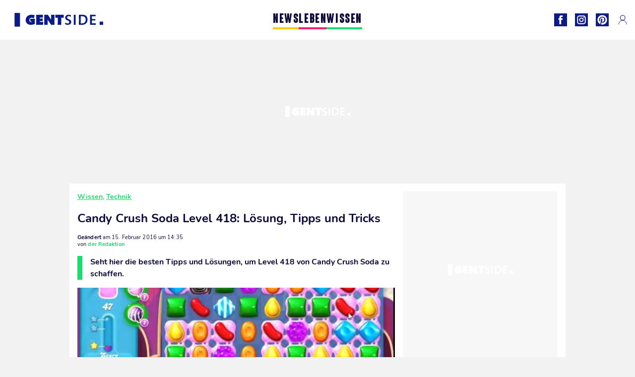

--- FILE ---
content_type: text/html; charset=UTF-8
request_url: https://www.gentside.de/wissen/technik/candy-crush-soda-level-418-losung-tipps-und-tricks_art4446.html
body_size: 61334
content:
 <!DOCTYPE html><html lang="de"><head prefix="og: http://ogp.me/ns# fb: http://ogp.me/ns/fb# article: http://ogp.me/ns/article#"><meta charset="UTF-8"/><meta name="viewport" content="width=device-width, initial-scale=1"><meta name="google-site-verification" content="PxvLnAkkb6Ai0oMA_e6kwk0bIbIoqABHkgTyonXlp6A" /><meta name="p:domain_verify" content="9874436fd7dac2676fc18dd9ffba4693"/><link rel="manifest" href="https://www.gentside.de/manifest.json"><meta name="theme-color" content="#0d1b89"><link rel="shortcut icon" href="https://www.gentside.de/assets/img/favicons/gs/favicon.ico"><link rel="icon" type="image/svg+xml" href="https://www.gentside.de/assets/img/favicons/gs/favicon-16x16.svg"><link href="https://cdn.privacy-mgmt.com/" rel="preconnect" crossorigin="anonymous"><link href="https://gentside-de-v3.gentside.de" rel="preconnect" crossorigin="anonymous"><link href="https://www.googletagmanager.com" rel="preconnect" crossorigin><link href="https://securepubads.g.doubleclick.net/" rel="preconnect" crossorigin><link href="https://mcdp-chidc2.outbrain.com" rel="preconnect" crossorigin><link href="https://log.outbrainimg.com" rel="preconnect" crossorigin><link href="http://tr.outbrain.com/" rel="preconnect" crossorigin><link href="https://cherry.img.pmdstatic.net/" rel="preconnect" crossorigin><link href="https://tv.gentside.de/" rel="preconnect" crossorigin><link href="https://cherry.img.pmdstatic.net/" rel="preconnect" crossorigin><link rel="preload" href="https://www.gentside.de/assets/fonts/Nunito-Regular.woff2?display=swap" as="font" type="font/woff2" crossorigin="anonymous" /><link rel="preload" href="https://www.gentside.de/assets/fonts/Nunito-Black.woff2?display=swap" as="font" type="font/woff2" crossorigin="anonymous" /><link rel="preload" href="https://www.gentside.de/assets/fonts/Nunito-Bold.woff2?display=swap" as="font" type="font/woff2" crossorigin="anonymous" /><link rel="preload" href="https://www.gentside.de/assets/fonts/Coluna-Bold.woff2?display=swap" as="font" type="font/woff2" crossorigin="anonymous" /><link rel="preload" href="https://cherry.img.pmdstatic.net/fit/https.3A.2F.2Fimg.2Egentside.2Ede.2Farticle.2Fcandy-crush.2Fcandy-crush-soda-level-418_f589fcb58341b9111c8f3fded4701e1277940a80.2Ejpg/640x360/quality/80/thumbnail.jpg" media="(max-width: 820px)" as="image" fetchpriority="high"><link rel="preload" href="https://cherry.img.pmdstatic.net/fit/https.3A.2F.2Fimg.2Egentside.2Ede.2Farticle.2Fcandy-crush.2Fcandy-crush-soda-level-418_f589fcb58341b9111c8f3fded4701e1277940a80.2Ejpg/1280x720/quality/80/thumbnail.jpg" media="(min-width: 821px)" as="image" fetchpriority="high"><link rel="preconnect" href="https://www.gentside.de/xhr/popup/category" as="fetch" crossorigin="anonymous" ><link rel="preconnect" href="https://www.gentside.de/xhr/popup/contact" as="fetch" crossorigin="anonymous" ><link rel="stylesheet" href="https://www.gentside.de/assets/two/gs/common.css?t=5dc61315629a" /><link rel="stylesheet" href="https://www.gentside.de/assets/two/gs/article.css?t=e704025d3cf3" /><style> :root { --theme-channel: #1BDC6F; } .news { --theme-channel: #FDC900; } .leben { --theme-channel: #FA1C6B; } .wissen { --theme-channel: #1BDC6F; } </style><meta property="fb:app_id" content="185542931481757"><meta property="fb:admins" content="654691368"><meta property="fb:pages" content="1583829995168393"><meta property="og:title" content="Candy Crush Soda Level 418: Lösung, Tipps und Tricks"><meta property="og:type" content="article"><meta property="og:image" content="https://cherry.img.pmdstatic.net/fit/https.3A.2F.2Fimg.2Egentside.2Ede.2Farticle.2Fcandy-crush.2Fcandy-crush-soda-level-418_f589fcb58341b9111c8f3fded4701e1277940a80.2Ejpg/1200x675/quality/80/thumbnail.jpg"><meta property="og:image:width" content="1200"><meta property="og:image:height" content="675"><meta property="og:url" content="https://www.gentside.de/wissen/technik/candy-crush-soda-level-418-losung-tipps-und-tricks_art4446.html"><meta property="og:description" content="Seht hier die besten Tipps und Lösungen, um Level 418 von Candy Crush Soda zu schaffen.…"><meta property="og:locale" content="de_DE"><meta property="og:site_name" content="Gentside Deutschland"><meta property="article:published_time" content="2016-02-15T13:31:36+01:00"><meta property="article:modified_time" content="2016-02-15T14:35:36+01:00"><meta property="article:section" content="Wissen"><meta property="article:tag" content="candy crush soda"><meta property="article:tag" content="candy crush"><meta name="twitter:card" content="summary_large_image"><meta name="twitter:title" content="Candy Crush Soda Level 418: Lösung, Tipps und Tricks…"><meta name="twitter:description" content="Seht hier die besten Tipps und Lösungen, um Level 418 von Candy Crush Soda zu schaffen.…"><meta name="twitter:image" content="https://cherry.img.pmdstatic.net/fit/https.3A.2F.2Fimg.2Egentside.2Ede.2Farticle.2Fcandy-crush.2Fcandy-crush-soda-level-418_f589fcb58341b9111c8f3fded4701e1277940a80.2Ejpg/1200x675/quality/80/thumbnail.jpg"><meta name="description" content="Seht hier die besten Tipps und Lösungen, um Level 418 von Candy Crush Soda zu schaffen.…"><meta name="robots" content="index,follow,max-snippet:-1,max-image-preview:large,max-video-preview:-1"><meta name="news_keywords" content="candy crush soda,candy crush"><title>Candy Crush Soda Level 418: Lösung, Tipps und Tricks</title><link href="https://www.gentside.de/wissen/technik/candy-crush-soda-level-418-losung-tipps-und-tricks_art4446.html" rel="canonical"><script type="application/ld+json">{"@context":"https:\/\/schema.org","@type":"NewsArticle","headline":"Candy Crush Soda Level 418: Lösung, Tipps und Tricks","articleBody":"Euer Ziel: Sammelt mindestens 1.000 Punkte und kaut in nur 30 Zügen 65 Kaugummis. Tipps und Tricks:1) Beseitigt zunächst die beiden Bonbongruppen, unter denen sich Lakritzknoten befinden. 2) Konzentriert euch dann auf die 9 Lakritzschnecken unten. ","author":{"@type":"Person","name":"der Redaktion"},"publisher":{"@type":"Organization","name":"Gentside Deutschland","url":"https:\/\/www.gentside.de\/","logo":{"@type":"ImageObject","url":"https:\/\/www.gentside.de\/assets\/img\/gs.png"},"sameAs":["https:\/\/www.facebook.com\/GentsideDE\/","https:\/\/www.instagram.com\/gentside.de\/","https:\/\/www.pinterest.com\/gentside_de\/"]},"image":{"@type":"ImageObject","url":"https:\/\/cherry.img.pmdstatic.net\/fit\/https.3A.2F.2Fimg.2Egentside.2Ede.2Farticle.2Fcandy-crush.2Fcandy-crush-soda-level-418_f589fcb58341b9111c8f3fded4701e1277940a80.2Ejpg\/1200x675\/quality\/80\/thumbnail.jpg","width":1200,"height":675},"mainEntityOfPage":{"@type":"WebPage","@id":"https:\/\/www.gentside.de\/wissen\/technik\/candy-crush-soda-level-418-losung-tipps-und-tricks_art4446.html","breadcrumb":{"@type":"BreadcrumbList","itemListElement":[{"@type":"ListItem","position":1,"name":"Wissen","item":"https:\/\/www.gentside.de\/wissen"},{"@type":"ListItem","position":2,"name":"Technik","item":"https:\/\/www.gentside.de\/wissen\/technik"},{"@type":"ListItem","position":3,"name":"candy crush soda","item":"https:\/\/www.gentside.de\/tag\/candy-crush-soda"}]}},"datePublished":"2016-02-15T13:31:36+01:00","url":"https:\/\/www.gentside.de\/wissen\/technik\/candy-crush-soda-level-418-losung-tipps-und-tricks_art4446.html","thumbnailUrl":"https:\/\/cherry.img.pmdstatic.net\/fit\/https.3A.2F.2Fimg.2Egentside.2Ede.2Farticle.2Fcandy-crush.2Fcandy-crush-soda-level-418_f589fcb58341b9111c8f3fded4701e1277940a80.2Ejpg\/480x270\/quality\/80\/thumbnail.jpg","articleSection":"Wissen","creator":{"@type":"Person","name":"der Redaktion"},"keywords":["candy crush soda","candy crush"],"description":"Seht hier die besten Tipps und Lösungen, um Level 418 von Candy Crush Soda zu schaffen. ","dateModified":"2016-02-15T14:35:36+01:00","video":{"@type":"VideoObject","image":{"@type":"ImageObject","url":"https:\/\/cherry.img.pmdstatic.net\/fit\/https.3A.2F.2Fimg.2Egentside.2Ede.2Farticle.2Fcandy-crush.2Fcandy-crush-soda-level-418_f589fcb58341b9111c8f3fded4701e1277940a80.2Ejpg\/1200x675\/quality\/80\/thumbnail.jpg","width":1200,"height":675},"description":"Seht hier die besten Tipps und Lösungen, um Level 418 von Candy Crush Soda zu schaffen. ","thumbnailUrl":"https:\/\/cherry.img.pmdstatic.net\/fit\/https.3A.2F.2Fimg.2Egentside.2Ede.2Farticle.2Fcandy-crush.2Fcandy-crush-soda-level-418_f589fcb58341b9111c8f3fded4701e1277940a80.2Ejpg\/480x270\/quality\/80\/thumbnail.jpg","uploadDate":"2016-02-15T13:31:36+01:00","publisher":{"@type":"Organization","name":"Gentside Deutschland","logo":{"@type":"ImageObject","url":"https:\/\/www.gentside.de\/assets\/img\/gs.png"}},"playerType":"HTML5","embedUrl":"https:\/\/www.dailymotion.com\/embed\/video\/k6I3JMp9CJL1GzxAvrS","name":"Candy Crush Soda Level 418: Lösung, Tipps und Tricks","duration":"PT00H01M56S"}}</script><link rel="preload" href="https://affiliation-v2.services.cerise.media/css/stylePlaceholder.affiliation.min.css" as="style" onload="this.onload=null;this.rel='stylesheet'"><link rel="preload" href="https://affiliation-v2.services.cerise.media/css/affiliation.min.css" as="style" onload="this.onload=null;this.rel='stylesheet'"><noscript><link id="placeholder_affiliation" rel="stylesheet" href="https://affiliation-v2.services.cerise.media/css/stylePlaceholder.affiliation.min.css"><link id="css_affiliation" rel="stylesheet" href="https://affiliation-v2.services.cerise.media/css/affiliation.min.css"></noscript><script> window.cherryStore = { assetsPath: "https://www.gentside.de/assets/", imgPath: "https://www.gentside.de/assets/img/", environments: { pageName: "page-article", pageType: "type-video", ajax: !!"", device: "desktop", mobile: !!"", tablet: !!"", desktop: !!"1", bot: !!"", env: "prod", }, website: { abbr: "GENDE", theme: "two", code_lang: "de_DE", country: "DE", lang: "de", host: "www.gentside.de", prefix: "gs", group: "Gentside", group_prefix: "gs", }, analytics: { dimensions: {"dimension2":"video","dimension3":"www","dimension5":4446,"dimension6":"Wissen","dimension9":"web","dimension10":"Other","dimension16":"S","dimension17":0,"dimension24":"video","dimension26":"77161bbe-08c8-4862-8096-fdd1801727b1","dimension27":"Technik"}, metrics: "", }, urls: { contact: "https://www.gentside.de/xhr/contact/", popup: "https://www.gentside.de/xhr/popup/", podcasts: "", }, trackings: {"ividence":false,"firefly":"\/\/fly.gentside.de\/","mediego":false,"mediarithmics":"pm-gentside-de","facebook":"1016216741814975","facebook_pages":"1583829995168393","facebook_app_id":"185542931481757","facebook_admin_id":"654691368","twitter":"o4phj","analytics":"UA-70272366-1","sticky":true,"ias":"10763","snapchat":"8c9e6c94-a168-47f9-930b-d1e003076be8","taboola":"1160476","tradedoubler":false,"adways":"vfztBtd","mediametrie":false,"estatNetMeasur":false,"adrock":"fd0fb87f-93ff-4994-b0b0-ec3bd6cb1cc4","squadata":false,"comscore":"19763370","skimlinks":false,"ab_tasty":false,"id5":"169","confiant":"NJJp-JaWVAuzzBULb9NCdlIRzgg","pandg":false,"searchconsole":"PxvLnAkkb6Ai0oMA_e6kwk0bIbIoqABHkgTyonXlp6A","outbrain":"006add8f2d8cc8a60e8f3b71463b028003,005cec9f7f96bae12feb6a8aa75c823f61,004c4e978a282f3d18936c48a35c31f2ce,00776e66133c6b9388e60c90fe660fd53d,00531bd4df222ae4c54cdf3d0fa682e916,004ff6c6be1239b288562e36a466c959bb,003891eec21b7ba5ff7a898aba53a6fe89,00c857bd48ada55aad1aea18c3281e585c,0066b802ec8bbf3c015dddbf270ba3c222,00677a82d708370adfed1ef0125c9a317b","criteo":false,"nonliCode":"1433","nonliUrl":"https:\/\/l.gentside.de\/sdk.js"}, pwa: {"enabled":"1"}, batch: {"vapidPublicKey":"BBsb1CGQRPeVriL0ToTDHfdHvgqJO2TWu0dfKixENuN+7\/dmf85gF4rpsmKoHH\/MhT\/ReRqhZvBLxcQV8wGX1nk=","newsVapidPublicKey":"BEIH2SwiWKYf128QNe2+C6mot1LnJBZ83vBsYQLNPIpD\/pp7ASVd5ykyHiw3aXtA\/0Gkh8tJZ++RK9dzv83aj+0=","authKey":"2.bSBFdvx1KSnQRHzwXyaLVLvo6x8+qX1b1r63igMr2Zo=","newsAuthKey":"2.+M5pKn3Jt+bx6I7BzXkD6KvA3p5sxv5RcUhiYoHqjUU=","subdomain":"gentside.de","newsSubdomain":"news.gentside.de","apiKey":"D453BC1542A442A686DB687C27DAA078","newsApiKey":"33CF17679BB2444C84A018424F189893","text":"Verpassen Sie keine unserer Neuigkeiten!","positiveSubBtnLabel":"Abonnieren Sie","negativeBtnLabel":"Nein danke","backgroundColor":"#0d1b89","hoverBackgroundColor":"#0d1b89","textColor":"#FFFFFF"}, gdpr: {"cdn":"https:\/\/gentside-de-v3.gentside.de","privacy_manager":"371922","notice_url":false,"confirmation":false,"consent_scroll":false}, pmc: {"env":false,"starter":false,"bookmark":false,"coreads":"https:\/\/tra.scds.pmdstatic.net\/advertising-core\/5\/core-ads.js","newsletter":false,"notifications":false}, abtest: {"enable":false,"conditions":null,"apply":false,"status":0}, isNewsDomain: 0 }; </script><script> cherryStore['article'] = { id: "4446", name: "Candy\u0020Crush\u0020Soda\u0020Level\u0020418\u003A\u0020L\u00F6sung,\u0020Tipps\u0020und\u0020Tricks", type: "video", url: "https://www.gentside.de/wissen/technik/candy-crush-soda-level-418-losung-tipps-und-tricks_art4446.html", description: "Seht\u0020hier\u0020die\u0020besten\u0020Tipps\u0020und\u0020L\u00F6sungen,\u0020um\u0020Level\u0020418\u0020von\u0020Candy\u0020Crush\u0020Soda\u0020zu\u0020schaffen.", publishDate: "2016-02-15T13:31:36+01:00", author: "der Redaktion", category: { label: "Wissen", slug: "wissen" }, subCategory: { label: "Technik", slug: "technik" }, firstTag: "candy crush soda", urlSlug: "candy-crush-soda-level-418-losung-tipps-und-tricks_art4446.html", brandSafety: false, keywords: [ "candy crush soda","candy crush" ], pictures: [ { url: 'https:https://img.gentside.de/article/candy-crush/candy-crush-soda-level-418_f589fcb58341b9111c8f3fded4701e1277940a80.jpg', height: 360, width: 640 }, ], tags: [ {url: 'https://www.gentside.de/tag/candy-crush-soda', name: 'candy crush soda', slug: 'candy-crush-soda'}, {url: 'https://www.gentside.de/tag/candy-crush', name: 'candy crush', slug: 'candy-crush'}, ], scripts: {"urls":[],"inline":[]}, media: null, news: 0, player: false, canals: ["Google Actualit\u00e9s","FlipBoard","MSN","Upday","Squid App","Sony","Organique"], }; cherryStore['article']['player'] = {"channel":"news","owner":"x2958e9","owner.username":"Gentside-DE","owner.screenname":"Gentside DE","id":"k6I3JMp9CJL1GzxAvrS","private_id":"k6I3JMp9CJL1GzxAvrS","updated_time":1649081824,"tags":"uuid_77161bbe-08c8-4862-8096-fdd1801727b1,guid_4446,candy-crush-soda,candy-crush","title":"Candy Crush Soda Level 418: L\u00f6sung, Tipps und Tricks","width":960,"height":720,"thumbnail_url":"https:\/\/s1.dmcdn.net\/v\/TbJqi1YIltW4bFEMq","duration":116,"site":"Dailymotion","public_id":"x87huss","embed_url":"https:\/\/www.dailymotion.com\/embed\/video\/k6I3JMp9CJL1GzxAvrS","canonical":"http:\/\/dailymotion.com\/video\/x87huss","media":"player","player_id":"xu8fw","player_name":"Gentside DE - Player Leader Autoplay"}; </script></head><body class="desktop page-article type-video" data-pmc-starter-conf='{"ua":"UA-70272366-1"}'><header class="header"><nav class="navbar"><ul class="navigation"><li><div class="navbar__button navbar__button--menu btn-menu"></div></li><li class="navbar__logo"><a href="https://www.gentside.de/" class="navbar__button navbar__button--logo" title="Gentside Deutschland"></a></li><li class="topbar"><div class="topbar__socials"><ul><li><a class="topbar__socials--facebook" title="Gentside Deutschland" target="_blank" rel="noopener nofollow" href="https://www.facebook.com/GentsideDE/"></a></li><li><a class="topbar__socials--instagram" title="Gentside Deutschland" target="_blank" rel="noopener nofollow" href="https://www.instagram.com/gentside.de/"></a></li><li><a class="topbar__socials--pinterest" title="Gentside Deutschland" target="_blank" rel="noopener nofollow" href="https://www.pinterest.com/gentside_de/"></a></li></ul></div><div class="navbar__button navbar__button--pmc pmc-authentification" id="pmc-auth"><span>Connexion</span></div><div class="navbar__button navbar__button--pmc" id="pmc-account"><span>Mon compte</span><div class="navbar__button navbar__button--pmc__dropdown"><ul><li class="pmc-profile">Mon profil</li><li class="pmc-custom-link" data-path="bookmark">Mes favoris</li><li class="pmc-local-link" data-path="notifications">Notifications</li><li class="pmc-auth-logout">Déconnexion</li></ul></div></div></li></ul></nav><div class="popup popup-menu popup--close"><div class="popup__overlay"></div><nav class="menu-website"><ul class="menu-website__categories"><li class="menu-website__category menu-website__category--children news"><a href="https://www.gentside.de/news" class="menu-website__title" >NEWS</a><div class="menu-website__button"></div><ul class="menu-website__subcategories"><li><a href="https://www.gentside.de/news/deutschland" class="menu-website__subtitle" >DEUTSCHLAND</a></li><li><a href="https://www.gentside.de/news/welt" class="menu-website__subtitle" >WELT</a></li><li class="empty"></li><li class="empty"></li></ul></li><li class="menu-website__category menu-website__category--children leben"><a href="https://www.gentside.de/leben" class="menu-website__title" >LEBEN</a><div class="menu-website__button"></div><ul class="menu-website__subcategories"><li><a href="https://www.gentside.de/leben/stories" class="menu-website__subtitle" >STORIES</a></li><li><a href="https://www.gentside.de/leben/gesundheit" class="menu-website__subtitle" >GESUNDHEIT</a></li><li><a href="https://www.gentside.de/leben/liebe" class="menu-website__subtitle" >LIEBE</a></li><li><a href="https://www.gentside.de/leben/persoenlichkeit" class="menu-website__subtitle" >PERSÖNLICHKEIT</a></li><li><a href="https://www.gentside.de/leben/tipp" class="menu-website__subtitle" >TIPP</a></li></ul></li><li class="menu-website__category menu-website__category--children wissen"><a href="https://www.gentside.de/wissen" class="menu-website__title" >WISSEN</a><div class="menu-website__button"></div><ul class="menu-website__subcategories"><li><a href="https://www.gentside.de/wissen/entdeckung" class="menu-website__subtitle" >ENTDECKUNG</a></li><li><a href="https://www.gentside.de/wissen/technik" class="menu-website__subtitle" >TECHNIK</a></li><li class="empty"></li><li class="empty"></li></ul></li></ul><ul class="menu-website__links"><li class="menu-website--newsletter"><div class="menu-website__link newsletter-open" data-origin="menu">Newsletter</div></li><li><a class="menu-website__link" href="https://www.gentside.de/about-us.html">Über uns</a></li><li><a class="menu-website__link" href="https://www.prismamedia.com/terms-de/" target="_blank">Impressum</a></li><li><div class="menu-website__link popup-contact--trigger">Kontakt</div></li></ul></nav></div></header><div class="special" id="special-container"><div class="ads-core-placer" id="special" data-ads-core='{"device": "desktop,tablet,mobile", "type": "Out-Of-Banner"}'></div></div><div class="data_tester" id="data_tester-container"><div class="ads-core-placer" id="data_tester" data-ads-core='{"device": "desktop,tablet,mobile", "type": "Out-Of-Banner2"}'></div></div><div class="interstitial" id="interstitial-container"><div class="ads-core-placer" id="interstitial" data-ads-core='{"device": "desktop,tablet,mobile", "type": "Postitiel"}'></div></div><div class="postitiel_v2" id="postitiel_v2-container"><div class="ads-core-placer" id="postitiel_v2" data-ads-core='{"device": "desktop,tablet,mobile", "type": "Postitiel_V2"}'></div></div><div class="footer-web" id="footer_web-container"><div class="ads-core-placer" id="footer_web" data-ads-core='{"device": "desktop,tablet,mobile", "type": "footer-web"}'></div></div><section id="corps" class="article-container navbar--fix"><div class="coreads-skin-wrapper"><div class="placeholder-ad placeholder-ad--banner desktop-ad tablet-ad" id="banner-container"><div class="ads-core-placer" id="banner" data-ads-core='{"device": "desktop,tablet", "type": "Banniere-Haute"}'></div></div></div><article class="site_content post article layout-grid " data-id="4446" data-bone-id="77161bbe-08c8-4862-8096-fdd1801727b1" ><div class="layout-grid__inner post-grid-order"><div data-grid-order="content" class="layout-grid__cell layout-grid__cell--span-8-desktop"><div class="post-breadcrumb"><nav class="breadcrumb"><a href="https://www.gentside.de/wissen">Wissen</a><a href="https://www.gentside.de/wissen/technik">Technik</a></nav></div><h1 class="post-title">Candy Crush Soda Level 418: Lösung, Tipps und Tricks</h1><div class="post-author"><div><div><span class="post-author--bold">Geändert </span><span><time datetime="2016-02-15T14:35:36+01:00">am 15. Februar 2016 um 14:35</time></span></div><span class="post-author"> von </span><span class="post-author--nickname">der Redaktion </span></div></div><div class="post-summary"><p>Seht hier die besten Tipps und Lösungen, um Level 418 von Candy Crush Soda zu schaffen. </p></div><div id="player" class="prisma-player post-player" data-ads-core='{"playerId": "xu8fw", "playerName": "Gentside DE - Player Leader Autoplay", "playerProvider": "Dailymotion", "playerVideoId": "k6I3JMp9CJL1GzxAvrS", "playerPosition": "Leader", "playerPartner": "" }' data-embed="default"><figure class="post-figure"><picture><source srcset="https://cherry.img.pmdstatic.net/fit/https.3A.2F.2Fimg.2Egentside.2Ede.2Farticle.2Fcandy-crush.2Fcandy-crush-soda-level-418_f589fcb58341b9111c8f3fded4701e1277940a80.2Ejpg/640x360/quality/80/thumbnail.jpg 1x" media="(max-width: 820px)"><source srcset="https://cherry.img.pmdstatic.net/fit/https.3A.2F.2Fimg.2Egentside.2Ede.2Farticle.2Fcandy-crush.2Fcandy-crush-soda-level-418_f589fcb58341b9111c8f3fded4701e1277940a80.2Ejpg/1280x720/quality/80/thumbnail.jpg 1x" media="(min-width: 821px)"><img srcset="https://cherry.img.pmdstatic.net/fit/https.3A.2F.2Fimg.2Egentside.2Ede.2Farticle.2Fcandy-crush.2Fcandy-crush-soda-level-418_f589fcb58341b9111c8f3fded4701e1277940a80.2Ejpg/640x360/quality/80/thumbnail.jpg" alt="Candy Crush Soda Level 418: Lösung, Tipps und Tricks" class="post-figure__img" src="[data-uri]"></picture><div class="post-figure__copyright">&copy; </div><figcaption class="post-figure__title">Candy Crush Soda Level 418: Lösung, Tipps und Tricks</figcaption></figure></div><div class="post-social"><div class="button-share"><div class="button-share__bar"><a href="https://www.facebook.com/sharer/sharer.php?u=https%3A%2F%2Fwww.gentside.de%2Fwissen%2Ftechnik%2Fcandy-crush-soda-level-418-losung-tipps-und-tricks_art4446.html" rel="nofollow noopener" target="_blank" class="button-share__media button-share__media--facebook" data-share="facebook" title="Auf Facebook teilen"></a><a href="mailto:?subject=Candy Crush Soda Level 418: Lösung, Tipps und Tricks&amp;body=https%3A%2F%2Fwww.gentside.de%2Fwissen%2Ftechnik%2Fcandy-crush-soda-level-418-losung-tipps-und-tricks_art4446.html" rel="nofollow noopener" class="button-share__media button-share__media--mail" data-share="mail" title="Als Mail versenden"></a><a href="https://www.beloud.com/share?url=https%3A%2F%2Fwww.gentside.de%2Fwissen%2Ftechnik%2Fcandy-crush-soda-level-418-losung-tipps-und-tricks_art4446.html" rel="nofollow noopener" target="_blank" class="button-share__media button-share__media--beloud" data-share="beloud" title="Auf Flipboard teilen"></a><a href="https://twitter.com/share?text=Candy+Crush+Soda+Level+418%3A+L%C3%B6sung%2C+Tipps+und+Tricks&amp;url=https%3A%2F%2Fwww.gentside.de%2Fwissen%2Ftechnik%2Fcandy-crush-soda-level-418-losung-tipps-und-tricks_art4446.html&amp;via=Gentside+Deutschland" rel="nofollow noopener" target="_blank" class="button-share__media button-share__media--twitter" data-share="twitter" title="Tweeter"></a><a href="https://pinterest.com/pin/create/button/?url=https%3A%2F%2Fwww.gentside.de%2Fwissen%2Ftechnik%2Fcandy-crush-soda-level-418-losung-tipps-und-tricks_art4446.html&amp;media=https%3A%2F%2Fimg.gentside.de%2Farticle%2F1024%2Fcandy-crush%2Fcandy-crush-soda-level-418_f589fcb58341b9111c8f3fded4701e1277940a80.jpg&amp;description=Candy+Crush+Soda+Level+418%3A+L%C3%B6sung%2C+Tipps+und+Tricks" rel="nofollow noopener" data-pin-custom="true" target="_blank" class="button-share__media button-share__media--pinterest" data-share="pinterest" title="Pin it"></a></div></div></div><div class="placeholder-ad placeholder-ad--pave mobile-ad" id="pave_haut_mobile-container"><div class="ads-core-placer" id="pave_haut_mobile" data-ads-core='{"device": "mobile", "type": "Pave-Haut"}'></div></div><div class="post-body post-body__content"><p class="first-paragraph"><strong>Euer Ziel:</strong> Sammelt mindestens 1.000 Punkte und kaut in nur 30 Zügen 65 Kaugummis. </p><p><strong>Tipps und Tricks:</strong></p><p>1) Beseitigt zunächst die beiden Bonbongruppen, unter denen sich Lakritzknoten befinden. </p><p>2) Konzentriert euch dann auf die 9 Lakritzschnecken unten. </p></div><div class="tags"><div class="tags-container"><a href="https://www.gentside.de/tag/candy-crush-soda" class="tags-button">candy crush soda</a><a href="https://www.gentside.de/tag/candy-crush" class="tags-button">candy crush</a></div></div><div class="post-figure post-figure--next"><picture><source srcset="https://cherry.img.pmdstatic.net/fit/https.3A.2F.2Fimg.2Egentside.2Ede.2Farticle.2Fcandy-crush.2Fcandy-soda-123_60d68d987009e86edcdca118d08d72502fb40281.2Ejpg/480x270/quality/80/thumbnail.jpg 1x, https://cherry.img.pmdstatic.net/fit/https.3A.2F.2Fimg.2Egentside.2Ede.2Farticle.2Fcandy-crush.2Fcandy-soda-123_60d68d987009e86edcdca118d08d72502fb40281.2Ejpg/960x540/quality/80/thumbnail.jpg 2x" media="(max-width: 480px)"><source srcset="https://cherry.img.pmdstatic.net/fit/https.3A.2F.2Fimg.2Egentside.2Ede.2Farticle.2Fcandy-crush.2Fcandy-soda-123_60d68d987009e86edcdca118d08d72502fb40281.2Ejpg/800x450/quality/80/thumbnail.jpg 1x, https://cherry.img.pmdstatic.net/fit/https.3A.2F.2Fimg.2Egentside.2Ede.2Farticle.2Fcandy-crush.2Fcandy-soda-123_60d68d987009e86edcdca118d08d72502fb40281.2Ejpg/1600x900/quality/80/thumbnail.jpg 2x" media="(max-width: 839px)"><source srcset="https://cherry.img.pmdstatic.net/fit/https.3A.2F.2Fimg.2Egentside.2Ede.2Farticle.2Fcandy-crush.2Fcandy-soda-123_60d68d987009e86edcdca118d08d72502fb40281.2Ejpg/640x360/quality/80/thumbnail.jpg 1x, https://cherry.img.pmdstatic.net/fit/https.3A.2F.2Fimg.2Egentside.2Ede.2Farticle.2Fcandy-crush.2Fcandy-soda-123_60d68d987009e86edcdca118d08d72502fb40281.2Ejpg/1280x720/quality/80/thumbnail.jpg 2x" media="(min-width: 840px)"><img srcset="https://cherry.img.pmdstatic.net/fit/https.3A.2F.2Fimg.2Egentside.2Ede.2Farticle.2Fcandy-crush.2Fcandy-soda-123_60d68d987009e86edcdca118d08d72502fb40281.2Ejpg/480x270/quality/80/thumbnail.jpg" alt="Candy Crush Soda Level 123: Lösung, Tipps und Tricks" class="post-figure__img" loading="lazy" src="[data-uri]"></picture><a class="post-figure__text" data-title="Nächster Artikel" href="https://www.gentside.de/wissen/technik/candy-crush-soda-level-123-losung-tipps-und-tricks_art3446.html"> Candy Crush Soda Level 123: Lösung, Tipps und Tricks </a></div><div id="outbrain" class="placeholder-ad--outbrain"><div class="OUTBRAIN" data-src="https://www.gentside.de/wissen/technik/candy-crush-soda-level-418-losung-tipps-und-tricks_art4446.html" data-widget-id="AR_2"></div></div><div class="placeholder-ad placeholder-ad--pave mobile-ad" id="pave_bas_mobile-container"><div class="ads-core-placer" id="pave_bas_mobile" data-ads-core='{"device": "mobile", "type": "Pave-Bas"}'></div></div><div class="related"><div class="related__title">Auch interessant</div><div class="card-related--scroll"><article><div class="card-two card-two--top wissen card__seo"><div class="card-two--thumbnail"><img class="card-two--thumbnail--img" src="[data-uri]" srcset="https://cherry.img.pmdstatic.net/fit/https.3A.2F.2Fimg.2Egentside.2Ede.2Farticle.2Fcandy-crush.2Fcandy-crush-soda-level-455_0c82dab188cf9d3c4c995fe8fc3cad921c41c83c.2Ejpg/148x90/quality/80/thumbnail.jpg 1x, https://cherry.img.pmdstatic.net/fit/https.3A.2F.2Fimg.2Egentside.2Ede.2Farticle.2Fcandy-crush.2Fcandy-crush-soda-level-455_0c82dab188cf9d3c4c995fe8fc3cad921c41c83c.2Ejpg/296x180/quality/80/thumbnail.jpg 2x" loading="lazy" width="148" height="90" alt="Candy Crush Soda Level 455: Lösung, Tipps und Tricks"></div><div class="card-two__content"><div class="card-two__content--tags article-type-icon article-type-icon--video"><span> Technik, Wissen </span></div><div class="card-two__content--title"><a class="card-two--article-url" href="https://www.gentside.de/wissen/technik/candy-crush-soda-level-455-losung-tipps-und-tricks_art4483.html">Candy Crush Soda Level 455: Lösung, Tipps und Tricks</a></div></div></div></article><article><div class="card-two card-two--top wissen card__seo"><div class="card-two--thumbnail"><img class="card-two--thumbnail--img" src="[data-uri]" srcset="https://cherry.img.pmdstatic.net/fit/https.3A.2F.2Fimg.2Egentside.2Ede.2Farticle.2Fcandy-crush.2Fcandy-crush-soda-level-540_c05b165c938acf14e3ce917ec0234365ef826d92.2Ejpg/148x90/quality/80/thumbnail.jpg 1x, https://cherry.img.pmdstatic.net/fit/https.3A.2F.2Fimg.2Egentside.2Ede.2Farticle.2Fcandy-crush.2Fcandy-crush-soda-level-540_c05b165c938acf14e3ce917ec0234365ef826d92.2Ejpg/296x180/quality/80/thumbnail.jpg 2x" loading="lazy" width="148" height="90" alt="Candy Crush Soda Level 540: Lösung, Tipps und Tricks"></div><div class="card-two__content"><div class="card-two__content--tags article-type-icon article-type-icon--video"><span> Technik, Wissen </span></div><div class="card-two__content--title"><a class="card-two--article-url" href="https://www.gentside.de/wissen/technik/candy-crush-soda-level-540-losung-tipps-und-tricks_art5018.html">Candy Crush Soda Level 540: Lösung, Tipps und Tricks</a></div></div></div></article><article><div class="card-two card-two--top wissen card__seo"><div class="card-two--thumbnail"><img class="card-two--thumbnail--img" src="[data-uri]" srcset="https://cherry.img.pmdstatic.net/fit/https.3A.2F.2Fimg.2Egentside.2Ede.2Farticle.2Fcandy-crush.2Fcandy-crush-soda-level-311_47e2da6afbf361fd8121a975afd761f693f71fd9.2Ejpg/148x90/quality/80/thumbnail.jpg 1x, https://cherry.img.pmdstatic.net/fit/https.3A.2F.2Fimg.2Egentside.2Ede.2Farticle.2Fcandy-crush.2Fcandy-crush-soda-level-311_47e2da6afbf361fd8121a975afd761f693f71fd9.2Ejpg/296x180/quality/80/thumbnail.jpg 2x" loading="lazy" width="148" height="90" alt="Candy Crush Soda Level 311: Lösung, Tipps und Tricks"></div><div class="card-two__content"><div class="card-two__content--tags article-type-icon article-type-icon--video"><span> Technik, Wissen </span></div><div class="card-two__content--title"><a class="card-two--article-url" href="https://www.gentside.de/wissen/technik/candy-crush-soda-level-311-losung-tipps-und-tricks_art4288.html">Candy Crush Soda Level 311: Lösung, Tipps und Tricks</a></div></div></div></article><article><div class="card-two card-two--top wissen card__seo"><div class="card-two--thumbnail"><img class="card-two--thumbnail--img" src="[data-uri]" srcset="https://cherry.img.pmdstatic.net/fit/https.3A.2F.2Fimg.2Egentside.2Ede.2Farticle.2Fcandy-crush.2Fcandy-crush-soda-level-582_6868dd35ad47052b81041ba9e5483a79cb5bfb71.2Ejpg/148x90/quality/80/thumbnail.jpg 1x, https://cherry.img.pmdstatic.net/fit/https.3A.2F.2Fimg.2Egentside.2Ede.2Farticle.2Fcandy-crush.2Fcandy-crush-soda-level-582_6868dd35ad47052b81041ba9e5483a79cb5bfb71.2Ejpg/296x180/quality/80/thumbnail.jpg 2x" loading="lazy" width="148" height="90" alt="Candy Crush Soda Level 582: Lösung, Tipps und Tricks"></div><div class="card-two__content"><div class="card-two__content--tags article-type-icon article-type-icon--video"><span> Technik, Wissen </span></div><div class="card-two__content--title"><a class="card-two--article-url" href="https://www.gentside.de/wissen/technik/candy-crush-soda-level-582-losung-tipps-und-tricks_art5060.html">Candy Crush Soda Level 582: Lösung, Tipps und Tricks</a></div></div></div></article></div></div><div class="related related__post"><div class="related__title">Mehr</div><div class="layout-grid"><div class="layout-grid__inner"><article class="layout-grid__cell layout-grid__cell--span-6-desktop layout-grid__cell--span-4-phone"><div class="card-two card-two--feed card__seo wissen "><div class="card-two--thumbnail"><img class="card-two--thumbnail--img" src="[data-uri]" srcset="https://cherry.img.pmdstatic.net/fit/https.3A.2F.2Fimg.2Egentside.2Ede.2Farticle.2Fcandy-crush.2Fcandy-crush-soda-level-603_e10a163c70a9a0588fc042068f609ed21567f729.2Ejpg/120x70/quality/80/thumbnail.jpg 1x, https://cherry.img.pmdstatic.net/fit/https.3A.2F.2Fimg.2Egentside.2Ede.2Farticle.2Fcandy-crush.2Fcandy-crush-soda-level-603_e10a163c70a9a0588fc042068f609ed21567f729.2Ejpg/240x140/quality/80/thumbnail.jpg 2x" loading="lazy" width="120" height="70" alt="Candy Crush Soda Level 603: Lösung, Tipps und Tricks"></div><div class="card-two__content"><div class="card-two__content--tags article-type-icon article-type-icon--video"><span> Technik, Wissen </span></div><div class="card-two__content--title"><a class="card-two--article-url" href="https://www.gentside.de/wissen/technik/candy-crush-soda-level-603-losung-tipps-und-tricks_art6239.html">Candy Crush Soda Level 603: Lösung, Tipps und Tricks</a></div></div></div></article><article class="layout-grid__cell layout-grid__cell--span-6-desktop layout-grid__cell--span-4-phone"><div class="card-two card-two--feed card__seo wissen "><div class="card-two--thumbnail"><img class="card-two--thumbnail--img" src="[data-uri]" srcset="https://cherry.img.pmdstatic.net/fit/https.3A.2F.2Fimg.2Egentside.2Ede.2Farticle.2Fcandy-crush.2Fcandy-soda-109_e42d1f4b7dfbf9f58fb8536c477b107a4878036f.2Ejpg/120x70/quality/80/thumbnail.jpg 1x, https://cherry.img.pmdstatic.net/fit/https.3A.2F.2Fimg.2Egentside.2Ede.2Farticle.2Fcandy-crush.2Fcandy-soda-109_e42d1f4b7dfbf9f58fb8536c477b107a4878036f.2Ejpg/240x140/quality/80/thumbnail.jpg 2x" loading="lazy" width="120" height="70" alt="Candy Crush Soda Level 109: Lösung, Tipps und Tricks"></div><div class="card-two__content"><div class="card-two__content--tags article-type-icon article-type-icon--video"><span> Technik, Wissen </span></div><div class="card-two__content--title"><a class="card-two--article-url" href="https://www.gentside.de/wissen/technik/candy-crush-soda-level-109-losung-tipps-und-tricks_art3431.html">Candy Crush Soda Level 109: Lösung, Tipps und Tricks</a></div></div></div></article><article class="layout-grid__cell layout-grid__cell--span-6-desktop layout-grid__cell--span-4-phone"><div class="card-two card-two--feed card__seo wissen "><div class="card-two--thumbnail"><img class="card-two--thumbnail--img" src="[data-uri]" srcset="https://cherry.img.pmdstatic.net/fit/https.3A.2F.2Fimg.2Egentside.2Ede.2Farticle.2Fcandy-crush.2Fcandy-soda-156_00a40f1a355788a70f41fc08518b139011c3c305.2Ejpg/120x70/quality/80/thumbnail.jpg 1x, https://cherry.img.pmdstatic.net/fit/https.3A.2F.2Fimg.2Egentside.2Ede.2Farticle.2Fcandy-crush.2Fcandy-soda-156_00a40f1a355788a70f41fc08518b139011c3c305.2Ejpg/240x140/quality/80/thumbnail.jpg 2x" loading="lazy" width="120" height="70" alt="Candy Crush Soda Level 156: Lösung, Tipps und Tricks"></div><div class="card-two__content"><div class="card-two__content--tags article-type-icon article-type-icon--video"><span> Technik, Wissen </span></div><div class="card-two__content--title"><a class="card-two--article-url" href="https://www.gentside.de/wissen/technik/candy-crush-soda-level-156-losung-tipps-und-tricks_art3479.html">Candy Crush Soda Level 156: Lösung, Tipps und Tricks</a></div></div></div></article><article class="layout-grid__cell layout-grid__cell--span-6-desktop layout-grid__cell--span-4-phone"><div class="card-two card-two--feed card__seo wissen "><div class="card-two--thumbnail"><img class="card-two--thumbnail--img" src="[data-uri]" srcset="https://cherry.img.pmdstatic.net/fit/https.3A.2F.2Fimg.2Egentside.2Ede.2Farticle.2Fcandy-crush.2Fcandy-crush-soda-level-429_006fdfc27d152263d933e31146fa8915e860bdaf.2Ejpg/120x70/quality/80/thumbnail.jpg 1x, https://cherry.img.pmdstatic.net/fit/https.3A.2F.2Fimg.2Egentside.2Ede.2Farticle.2Fcandy-crush.2Fcandy-crush-soda-level-429_006fdfc27d152263d933e31146fa8915e860bdaf.2Ejpg/240x140/quality/80/thumbnail.jpg 2x" loading="lazy" width="120" height="70" alt="Candy Crush Soda Level 429: Lösung, Tipps und Tricks"></div><div class="card-two__content"><div class="card-two__content--tags article-type-icon article-type-icon--video"><span> Technik, Wissen </span></div><div class="card-two__content--title"><a class="card-two--article-url" href="https://www.gentside.de/wissen/technik/candy-crush-soda-level-429-losung-tipps-und-tricks_art4457.html">Candy Crush Soda Level 429: Lösung, Tipps und Tricks</a></div></div></div></article><article class="layout-grid__cell layout-grid__cell--span-6-desktop layout-grid__cell--span-4-phone"><div class="card-two card-two--feed card__seo wissen "><div class="card-two--thumbnail"><img class="card-two--thumbnail--img" src="[data-uri]" srcset="https://cherry.img.pmdstatic.net/fit/https.3A.2F.2Fimg.2Egentside.2Ede.2Farticle.2Fcandy-crush.2Fcandy-crush-soda-level-632-tutorial_6ccdba123f0d5577150985025dccda282f052e32.2Ejpg/120x70/quality/80/thumbnail.jpg 1x, https://cherry.img.pmdstatic.net/fit/https.3A.2F.2Fimg.2Egentside.2Ede.2Farticle.2Fcandy-crush.2Fcandy-crush-soda-level-632-tutorial_6ccdba123f0d5577150985025dccda282f052e32.2Ejpg/240x140/quality/80/thumbnail.jpg 2x" loading="lazy" width="120" height="70" alt="Candy Crush Soda Level 632: Lösung, Tipps und Tricks"></div><div class="card-two__content"><div class="card-two__content--tags article-type-icon article-type-icon--video"><span> Technik, Wissen </span></div><div class="card-two__content--title"><a class="card-two--article-url" href="https://www.gentside.de/wissen/technik/candy-crush-soda-level-632-losung-tipps-und-tricks_art6251.html">Candy Crush Soda Level 632: Lösung, Tipps und Tricks</a></div></div></div></article><article class="layout-grid__cell layout-grid__cell--span-6-desktop layout-grid__cell--span-4-phone"><div class="card-two card-two--feed card__seo wissen "><div class="card-two--thumbnail"><img class="card-two--thumbnail--img" src="[data-uri]" srcset="https://cherry.img.pmdstatic.net/fit/https.3A.2F.2Fimg.2Egentside.2Ede.2Farticle.2Fcandy-crush.2Fcandy-crush-soda-level-506_2559e216ce51f8d597857560a47ada9179350844.2Ejpg/120x70/quality/80/thumbnail.jpg 1x, https://cherry.img.pmdstatic.net/fit/https.3A.2F.2Fimg.2Egentside.2Ede.2Farticle.2Fcandy-crush.2Fcandy-crush-soda-level-506_2559e216ce51f8d597857560a47ada9179350844.2Ejpg/240x140/quality/80/thumbnail.jpg 2x" loading="lazy" width="120" height="70" alt="Candy Crush Soda Level 506: Lösung, Tipps und Tricks"></div><div class="card-two__content"><div class="card-two__content--tags article-type-icon article-type-icon--video"><span> Technik, Wissen </span></div><div class="card-two__content--title"><a class="card-two--article-url" href="https://www.gentside.de/wissen/technik/candy-crush-soda-level-506-losung-tipps-und-tricks_art4979.html">Candy Crush Soda Level 506: Lösung, Tipps und Tricks</a></div></div></div></article><article class="layout-grid__cell layout-grid__cell--span-6-desktop layout-grid__cell--span-4-phone"><div class="card-two card-two--feed card__seo wissen "><div class="card-two--thumbnail"><img class="card-two--thumbnail--img" src="[data-uri]" srcset="https://cherry.img.pmdstatic.net/fit/https.3A.2F.2Fimg.2Egentside.2Ede.2Farticle.2Fcandy-crush.2Fcandy-crush-soda-level-17_f8da5aa1199e79587d80a5b444d7c66bd372b29a.2Ejpg/120x70/quality/80/thumbnail.jpg 1x, https://cherry.img.pmdstatic.net/fit/https.3A.2F.2Fimg.2Egentside.2Ede.2Farticle.2Fcandy-crush.2Fcandy-crush-soda-level-17_f8da5aa1199e79587d80a5b444d7c66bd372b29a.2Ejpg/240x140/quality/80/thumbnail.jpg 2x" loading="lazy" width="120" height="70" alt="Candy Crush Soda Level 17: Lösung, Tipps und Tricks"></div><div class="card-two__content"><div class="card-two__content--tags article-type-icon article-type-icon--video"><span> Technik, Wissen </span></div><div class="card-two__content--title"><a class="card-two--article-url" href="https://www.gentside.de/wissen/technik/candy-crush-soda-level-17-losung-tipps-und-tricks_art3049.html">Candy Crush Soda Level 17: Lösung, Tipps und Tricks</a></div></div></div></article><article class="layout-grid__cell layout-grid__cell--span-6-desktop layout-grid__cell--span-4-phone"><div class="card-two card-two--feed card__seo wissen "><div class="card-two--thumbnail"><img class="card-two--thumbnail--img" src="[data-uri]" srcset="https://cherry.img.pmdstatic.net/fit/https.3A.2F.2Fimg.2Egentside.2Ede.2Farticle.2Fcandy-crush.2Fcandy-crush-soda-level-469_a55714fe2f852590572d0d79994251f16450ef55.2Ejpg/120x70/quality/80/thumbnail.jpg 1x, https://cherry.img.pmdstatic.net/fit/https.3A.2F.2Fimg.2Egentside.2Ede.2Farticle.2Fcandy-crush.2Fcandy-crush-soda-level-469_a55714fe2f852590572d0d79994251f16450ef55.2Ejpg/240x140/quality/80/thumbnail.jpg 2x" loading="lazy" width="120" height="70" alt="Candy Crush Soda Level 469: Lösung, Tipps und Tricks"></div><div class="card-two__content"><div class="card-two__content--tags article-type-icon article-type-icon--video"><span> Technik, Wissen </span></div><div class="card-two__content--title"><a class="card-two--article-url" href="https://www.gentside.de/wissen/technik/candy-crush-soda-level-469-losung-tipps-und-tricks_art4497.html">Candy Crush Soda Level 469: Lösung, Tipps und Tricks</a></div></div></div></article><article class="layout-grid__cell layout-grid__cell--span-6-desktop layout-grid__cell--span-4-phone"><div class="card-two card-two--feed card__seo wissen "><div class="card-two--thumbnail"><img class="card-two--thumbnail--img" src="[data-uri]" srcset="https://cherry.img.pmdstatic.net/fit/https.3A.2F.2Fimg.2Egentside.2Ede.2Farticle.2Fcandy-crush.2Fcandy-crush-soda-level-384_29ae4d01908ddaef6e37a3457f67c7263b9c7263.2Ejpg/120x70/quality/80/thumbnail.jpg 1x, https://cherry.img.pmdstatic.net/fit/https.3A.2F.2Fimg.2Egentside.2Ede.2Farticle.2Fcandy-crush.2Fcandy-crush-soda-level-384_29ae4d01908ddaef6e37a3457f67c7263b9c7263.2Ejpg/240x140/quality/80/thumbnail.jpg 2x" loading="lazy" width="120" height="70" alt="Candy Crush Soda Level 384: Lösung, Tipps und Tricks"></div><div class="card-two__content"><div class="card-two__content--tags article-type-icon article-type-icon--video"><span> Technik, Wissen </span></div><div class="card-two__content--title"><a class="card-two--article-url" href="https://www.gentside.de/wissen/technik/candy-crush-soda-level-384-losung-tipps-und-tricks_art4374.html">Candy Crush Soda Level 384: Lösung, Tipps und Tricks</a></div></div></div></article><article class="layout-grid__cell layout-grid__cell--span-6-desktop layout-grid__cell--span-4-phone"><div class="card-two card-two--feed card__seo wissen "><div class="card-two--thumbnail"><img class="card-two--thumbnail--img" src="[data-uri]" srcset="https://cherry.img.pmdstatic.net/fit/https.3A.2F.2Fimg.2Egentside.2Ede.2Farticle.2Fcandy-crush.2Fcandy-soda-256_cd2c233c674fe303fc921ba65f62645cc2226b9c.2Ejpg/120x70/quality/80/thumbnail.jpg 1x, https://cherry.img.pmdstatic.net/fit/https.3A.2F.2Fimg.2Egentside.2Ede.2Farticle.2Fcandy-crush.2Fcandy-soda-256_cd2c233c674fe303fc921ba65f62645cc2226b9c.2Ejpg/240x140/quality/80/thumbnail.jpg 2x" loading="lazy" width="120" height="70" alt="Candy Crush Soda Level 256: Lösung, Tipps und Tricks"></div><div class="card-two__content"><div class="card-two__content--tags article-type-icon article-type-icon--video"><span> Technik, Wissen </span></div><div class="card-two__content--title"><a class="card-two--article-url" href="https://www.gentside.de/wissen/technik/candy-crush-soda-level-256-losung-tipps-und-tricks_art3648.html">Candy Crush Soda Level 256: Lösung, Tipps und Tricks</a></div></div></div></article></div></div></div></div><div data-grid-order="aside" class="layout-grid__cell layout-grid__cell--span-4-desktop"><aside class="post-aside"><div class="sticky-ad desktop-ad tablet-ad" id="pave_haut_desktop-container"><div class="placeholder-ad placeholder-ad--pave sticky-ad__parent"><div class="ads-core-placer sticky-ad__element" id="pave_haut_desktop" data-ads-core='{"device": "desktop,tablet", "type": "Pave-Haut"}'></div></div></div><div class="post-aside__seo"><div class="related"><div class="related__title">Auch interessant</div><div class="layout-grid"><div class="layout-grid__inner"><article class="layout-grid__cell layout-grid__cell--span-12-desktop layout-grid__cell--span-4-phone"><div class="card-two card-two--feed card__seo wissen "><div class="card-two--thumbnail"><img class="card-two--thumbnail--img" src="[data-uri]" srcset="https://cherry.img.pmdstatic.net/fit/https.3A.2F.2Fimg.2Egentside.2Ede.2Farticle.2Fcandy-crush.2Fcandy-crush-soda-level-654_0af04e9ce56e8b1f87fcd010dcfd3800e09ea0cf.2Ejpg/120x70/quality/80/thumbnail.jpg 1x, https://cherry.img.pmdstatic.net/fit/https.3A.2F.2Fimg.2Egentside.2Ede.2Farticle.2Fcandy-crush.2Fcandy-crush-soda-level-654_0af04e9ce56e8b1f87fcd010dcfd3800e09ea0cf.2Ejpg/240x140/quality/80/thumbnail.jpg 2x" loading="lazy" width="120" height="70" alt="Candy Crush Soda Level 654: Lösung, Tipps und Tricks"></div><div class="card-two__content"><div class="card-two__content--tags article-type-icon article-type-icon--video"><span> Technik, Wissen </span></div><div class="card-two__content--title"><a class="card-two--article-url" href="https://www.gentside.de/wissen/technik/candy-crush-soda-level-654-losung-tipps-und-tricks_art6975.html">Candy Crush Soda Level 654: Lösung, Tipps und Tricks</a></div></div></div></article><article class="layout-grid__cell layout-grid__cell--span-12-desktop layout-grid__cell--span-4-phone"><div class="card-two card-two--feed card__seo wissen "><div class="card-two--thumbnail"><img class="card-two--thumbnail--img" src="[data-uri]" srcset="https://cherry.img.pmdstatic.net/fit/https.3A.2F.2Fimg.2Egentside.2Ede.2Farticle.2Fcandy-crush.2Fcandy-soda-187_aab7a0338ce806a4f8e0a6235717b8957e6ba5fc.2Ejpg/120x70/quality/80/thumbnail.jpg 1x, https://cherry.img.pmdstatic.net/fit/https.3A.2F.2Fimg.2Egentside.2Ede.2Farticle.2Fcandy-crush.2Fcandy-soda-187_aab7a0338ce806a4f8e0a6235717b8957e6ba5fc.2Ejpg/240x140/quality/80/thumbnail.jpg 2x" loading="lazy" width="120" height="70" alt="Candy Crush Soda Level 187: Lösung, Tipps und Tricks"></div><div class="card-two__content"><div class="card-two__content--tags article-type-icon article-type-icon--video"><span> Technik, Wissen </span></div><div class="card-two__content--title"><a class="card-two--article-url" href="https://www.gentside.de/wissen/technik/candy-crush-soda-level-187-losung-tipps-und-tricks_art3510.html">Candy Crush Soda Level 187: Lösung, Tipps und Tricks</a></div></div></div></article><article class="layout-grid__cell layout-grid__cell--span-12-desktop layout-grid__cell--span-4-phone"><div class="card-two card-two--feed card__seo wissen "><div class="card-two--thumbnail"><img class="card-two--thumbnail--img" src="[data-uri]" srcset="https://cherry.img.pmdstatic.net/fit/https.3A.2F.2Fimg.2Egentside.2Ede.2Farticle.2Fcandy-crush.2Fcandy-crush-soda-level-488_38962a4d33e8f3d36e5d9fd9d290802b682cd2dc.2Ejpg/120x70/quality/80/thumbnail.jpg 1x, https://cherry.img.pmdstatic.net/fit/https.3A.2F.2Fimg.2Egentside.2Ede.2Farticle.2Fcandy-crush.2Fcandy-crush-soda-level-488_38962a4d33e8f3d36e5d9fd9d290802b682cd2dc.2Ejpg/240x140/quality/80/thumbnail.jpg 2x" loading="lazy" width="120" height="70" alt="Candy Crush Soda Level 488: Lösung, Tipps und Tricks"></div><div class="card-two__content"><div class="card-two__content--tags article-type-icon article-type-icon--video"><span> Technik, Wissen </span></div><div class="card-two__content--title"><a class="card-two--article-url" href="https://www.gentside.de/wissen/technik/candy-crush-soda-level-488-losung-tipps-und-tricks_art4961.html">Candy Crush Soda Level 488: Lösung, Tipps und Tricks</a></div></div></div></article><article class="layout-grid__cell layout-grid__cell--span-12-desktop layout-grid__cell--span-4-phone"><div class="card-two card-two--feed card__seo wissen "><div class="card-two--thumbnail"><img class="card-two--thumbnail--img" src="[data-uri]" srcset="https://cherry.img.pmdstatic.net/fit/https.3A.2F.2Fimg.2Egentside.2Ede.2Farticle.2Fcandy-crush.2Fcandy-crush-soda-level-318_61d4e49fb807796c7276e6b7ebaa7bccd053ea5f.2Ejpg/120x70/quality/80/thumbnail.jpg 1x, https://cherry.img.pmdstatic.net/fit/https.3A.2F.2Fimg.2Egentside.2Ede.2Farticle.2Fcandy-crush.2Fcandy-crush-soda-level-318_61d4e49fb807796c7276e6b7ebaa7bccd053ea5f.2Ejpg/240x140/quality/80/thumbnail.jpg 2x" loading="lazy" width="120" height="70" alt="Candy Crush Soda Level 318: Lösung, Tipps und Tricks"></div><div class="card-two__content"><div class="card-two__content--tags article-type-icon article-type-icon--video"><span> Technik, Wissen </span></div><div class="card-two__content--title"><a class="card-two--article-url" href="https://www.gentside.de/wissen/technik/candy-crush-soda-level-318-losung-tipps-und-tricks_art4296.html">Candy Crush Soda Level 318: Lösung, Tipps und Tricks</a></div></div></div></article><article class="layout-grid__cell layout-grid__cell--span-12-desktop layout-grid__cell--span-4-phone"><div class="card-two card-two--feed card__seo wissen "><div class="card-two--thumbnail"><img class="card-two--thumbnail--img" src="[data-uri]" srcset="https://cherry.img.pmdstatic.net/fit/https.3A.2F.2Fimg.2Egentside.2Ede.2Farticle.2Fcandy-crush.2Fcandy-soda-172_134a239509daa3f30e5b684a1e1e698b7c614330.2Ejpg/120x70/quality/80/thumbnail.jpg 1x, https://cherry.img.pmdstatic.net/fit/https.3A.2F.2Fimg.2Egentside.2Ede.2Farticle.2Fcandy-crush.2Fcandy-soda-172_134a239509daa3f30e5b684a1e1e698b7c614330.2Ejpg/240x140/quality/80/thumbnail.jpg 2x" loading="lazy" width="120" height="70" alt="Candy Crush Soda Level 172: Lösung, Tipps und Tricks"></div><div class="card-two__content"><div class="card-two__content--tags article-type-icon article-type-icon--video"><span> Technik, Wissen </span></div><div class="card-two__content--title"><a class="card-two--article-url" href="https://www.gentside.de/wissen/technik/candy-crush-soda-level-172-losung-tipps-und-tricks_art3495.html">Candy Crush Soda Level 172: Lösung, Tipps und Tricks</a></div></div></div></article><article class="layout-grid__cell layout-grid__cell--span-12-desktop layout-grid__cell--span-4-phone"><div class="card-two card-two--feed card__seo wissen "><div class="card-two--thumbnail"><img class="card-two--thumbnail--img" src="[data-uri]" srcset="https://cherry.img.pmdstatic.net/fit/https.3A.2F.2Fimg.2Egentside.2Ede.2Farticle.2Fcandy-crush.2Fcandy-crush-soda-level-656_c89387ba021f5a4bce7c0c74d0ad20c60c11d88e.2Ejpg/120x70/quality/80/thumbnail.jpg 1x, https://cherry.img.pmdstatic.net/fit/https.3A.2F.2Fimg.2Egentside.2Ede.2Farticle.2Fcandy-crush.2Fcandy-crush-soda-level-656_c89387ba021f5a4bce7c0c74d0ad20c60c11d88e.2Ejpg/240x140/quality/80/thumbnail.jpg 2x" loading="lazy" width="120" height="70" alt="Candy Crush Soda Level 656: Lösung, Tipps und Tricks"></div><div class="card-two__content"><div class="card-two__content--tags article-type-icon article-type-icon--video"><span> Technik, Wissen </span></div><div class="card-two__content--title"><a class="card-two--article-url" href="https://www.gentside.de/wissen/technik/candy-crush-soda-level-656-losung-tipps-und-tricks_art6977.html">Candy Crush Soda Level 656: Lösung, Tipps und Tricks</a></div></div></div></article><article class="layout-grid__cell layout-grid__cell--span-12-desktop layout-grid__cell--span-4-phone"><div class="card-two card-two--feed card__seo wissen "><div class="card-two--thumbnail"><img class="card-two--thumbnail--img" src="[data-uri]" srcset="https://cherry.img.pmdstatic.net/fit/https.3A.2F.2Fimg.2Egentside.2Ede.2Farticle.2Fcandy-crush.2Fcandy-crush-soda-level-661_3f420907bbf2a1b5fc47f1e99c06880fc93f4b9a.2Ejpg/120x70/quality/80/thumbnail.jpg 1x, https://cherry.img.pmdstatic.net/fit/https.3A.2F.2Fimg.2Egentside.2Ede.2Farticle.2Fcandy-crush.2Fcandy-crush-soda-level-661_3f420907bbf2a1b5fc47f1e99c06880fc93f4b9a.2Ejpg/240x140/quality/80/thumbnail.jpg 2x" loading="lazy" width="120" height="70" alt="Candy Crush Soda Level 661: Lösung, Tipps und Tricks"></div><div class="card-two__content"><div class="card-two__content--tags article-type-icon article-type-icon--video"><span> Technik, Wissen </span></div><div class="card-two__content--title"><a class="card-two--article-url" href="https://www.gentside.de/wissen/technik/candy-crush-soda-level-661-losung-tipps-und-tricks_art6982.html">Candy Crush Soda Level 661: Lösung, Tipps und Tricks</a></div></div></div></article><article class="layout-grid__cell layout-grid__cell--span-12-desktop layout-grid__cell--span-4-phone"><div class="card-two card-two--feed card__seo wissen "><div class="card-two--thumbnail"><img class="card-two--thumbnail--img" src="[data-uri]" srcset="https://cherry.img.pmdstatic.net/fit/https.3A.2F.2Fimg.2Egentside.2Ede.2Farticle.2Fcandy-crush.2Fcandy-crush-soda-level-530_7e1103a7ccc8a52dfe64c1776a7899aac4e7808f.2Ejpg/120x70/quality/80/thumbnail.jpg 1x, https://cherry.img.pmdstatic.net/fit/https.3A.2F.2Fimg.2Egentside.2Ede.2Farticle.2Fcandy-crush.2Fcandy-crush-soda-level-530_7e1103a7ccc8a52dfe64c1776a7899aac4e7808f.2Ejpg/240x140/quality/80/thumbnail.jpg 2x" loading="lazy" width="120" height="70" alt="Candy Crush Soda Level 530: Lösung, Tipps und Tricks"></div><div class="card-two__content"><div class="card-two__content--tags article-type-icon article-type-icon--video"><span> Technik, Wissen </span></div><div class="card-two__content--title"><a class="card-two--article-url" href="https://www.gentside.de/wissen/technik/candy-crush-soda-level-530-losung-tipps-und-tricks_art5003.html">Candy Crush Soda Level 530: Lösung, Tipps und Tricks</a></div></div></div></article><article class="layout-grid__cell layout-grid__cell--span-12-desktop layout-grid__cell--span-4-phone"><div class="card-two card-two--feed card__seo wissen "><div class="card-two--thumbnail"><img class="card-two--thumbnail--img" src="[data-uri]" srcset="https://cherry.img.pmdstatic.net/fit/https.3A.2F.2Fimg.2Egentside.2Ede.2Farticle.2Fcandy-crush.2Fcandy-soda-230_3894eb994d95265b2ba9618a6abb692b9fa82555.2Ejpg/120x70/quality/80/thumbnail.jpg 1x, https://cherry.img.pmdstatic.net/fit/https.3A.2F.2Fimg.2Egentside.2Ede.2Farticle.2Fcandy-crush.2Fcandy-soda-230_3894eb994d95265b2ba9618a6abb692b9fa82555.2Ejpg/240x140/quality/80/thumbnail.jpg 2x" loading="lazy" width="120" height="70" alt="Candy Crush Soda Level 230: Lösung, Tipps und Tricks"></div><div class="card-two__content"><div class="card-two__content--tags article-type-icon article-type-icon--video"><span> Technik, Wissen </span></div><div class="card-two__content--title"><a class="card-two--article-url" href="https://www.gentside.de/wissen/technik/candy-crush-soda-level-230-losung-tipps-und-tricks_art3622.html">Candy Crush Soda Level 230: Lösung, Tipps und Tricks</a></div></div></div></article><article class="layout-grid__cell layout-grid__cell--span-12-desktop layout-grid__cell--span-4-phone"><div class="card-two card-two--feed card__seo wissen "><div class="card-two--thumbnail"><img class="card-two--thumbnail--img" src="[data-uri]" srcset="https://cherry.img.pmdstatic.net/fit/https.3A.2F.2Fimg.2Egentside.2Ede.2Farticle.2Fcandy-crush.2Fcandy-soda-28_82552681c475d307b3b046345df44415a00c173e.2Ejpg/120x70/quality/80/thumbnail.jpg 1x, https://cherry.img.pmdstatic.net/fit/https.3A.2F.2Fimg.2Egentside.2Ede.2Farticle.2Fcandy-crush.2Fcandy-soda-28_82552681c475d307b3b046345df44415a00c173e.2Ejpg/240x140/quality/80/thumbnail.jpg 2x" loading="lazy" width="120" height="70" alt="Candy Crush Soda Level 28: Lösung, Tipps und Tricks"></div><div class="card-two__content"><div class="card-two__content--tags article-type-icon article-type-icon--video"><span> Technik, Wissen </span></div><div class="card-two__content--title"><a class="card-two--article-url" href="https://www.gentside.de/wissen/technik/candy-crush-soda-level-28-losung-tipps-und-tricks_art3345.html">Candy Crush Soda Level 28: Lösung, Tipps und Tricks</a></div></div></div></article></div></div></div></div><div id="outbrain_sidebar" class="placeholder-ad--outbrain-sidebar desktop-ad tablet-ad"><div class="OUTBRAIN" data-src="https://www.gentside.de/wissen/technik/candy-crush-soda-level-418-losung-tipps-und-tricks_art4446.html" data-widget-id="SB_1"></div></div><div class="sticky-ad desktop-ad tablet-ad" id="pave_bas_desktop-container"><div class="placeholder-ad placeholder-ad--pave sticky-ad__parent"><div class="ads-core-placer sticky-ad__element" id="pave_bas_desktop" data-ads-core='{"device": "desktop,tablet", "type": "Pave-Bas"}'></div></div></div><div class="sticky-ad desktop-ad tablet-ad" id="pave_bas_desktop2-container"><div class="placeholder-ad placeholder-ad--pave sticky-ad__parent"><div class="ads-core-placer sticky-ad__element" id="pave_bas_desktop2" data-ads-core='{"device": "desktop,tablet", "type": "Pave-Bas2"}'></div></div></div></aside></div></div></article></section><footer class="footer"><div class="footer__content"><div class="footer__links"><a class="footer-link" href="https://www.gentside.de/about-us.html"><span>Über uns</span></a><div class="footer-separator">|</div><a class="footer-link" href="http://www.groupecerise.fr/indexDE.html#advertising" target="_blank"><span>Werbung</span></a><div class="footer-separator">|</div><div class="footer-link popup-contact--trigger"><span>Kontakt</span></div></div><div class="footer__legals"><a class="footer-link" href="https://www.prismamedia.com/terms-de/" target="_blank"><span>Impressum</span></a><div class="footer-separator">—</div><a class="footer-link" href="https://www.prismamedia.com/data-protection-de/" target="_blank"><span>Datenschutz</span></a><div class="footer-separator">—</div><a class="footer-link" href="https://www.gentside.de/authors" target="_blank"><span>Redaktionsteam</span></a><div class="footer-separator">—</div><div class="footer-link privacy-manager" onclick="window._sp_.gdpr.loadPrivacyManagerModal()">Cookie-Einstellungen</div></div><div class="footer__credit"><span class="footer__cerise--copyright">© Gentside.</span> Nutzungsrechte für alle Bilder dieser Seite (außer anders angegeben) : © GettyImage. </div><div class="footer--logo"><a target="_blank" href="http://www.groupecerise.fr/indexDE.html" ><img src="[data-uri]" loading="lazy" width="198" height="60" srcset="https://www.gentside.de/assets/img/logo/famed-and-bound.png" alt="Famed and Bound Media" /></a></div></div></footer><script src="https://www.gentside.de/assets/loader.js?t=3823019e83a61146aeb0" async></script><div id="fb-root"></div></body></html> 

--- FILE ---
content_type: text/css; charset=UTF-8
request_url: https://affiliation-v2.services.cerise.media/css/stylePlaceholder.affiliation.min.css
body_size: 11895
content:
@keyframes placeHolderShimmer{0%{background-position:-450px 0}100%{background-position:450px 0}}div[id^=affi_pave-]{display:grid;grid-template-columns:249px auto;align-items:center;padding:24px 16px 16px;padding-bottom:32px;margin-bottom:16px;height:auto;position:relative;font-family:"Helvetica Neue",Helvetica,Arial,sans-serif;font-weight:500;color:#000;background:#fff;border-radius:4.8px;box-shadow:inset 0 0 0 1px #f3f3f3,1px 1px 2px 0px #9d9d9d}div[id^=affi_pave-] *:where(:not(iframe,canvas,img,svg,video):not(svg *,symbol *)){all:unset;display:revert}div[id^=affi_pave-] *,div[id^=affi_pave-] *::before,div[id^=affi_pave-] *::after{box-sizing:content-box}div[id^=affi_pave-] a{cursor:revert}div[id^=affi_pave-] ol,div[id^=affi_pave-] ul,div[id^=affi_pave-] menu{list-style:none}div[id^=affi_pave-] img{max-width:100%}div[id^=affi_pave-] table{border-collapse:collapse}div[id^=affi_pave-] textarea{white-space:revert}div[id^=affi_pave-] :where([hidden]){display:none}div[id^=affi_pave-] :where([contenteditable]){-moz-user-modify:read-write;-webkit-user-modify:read-write;overflow-wrap:break-word;-webkit-line-break:after-white-space}div[id^=affi_pave-] :where([draggable=true]){-webkit-user-drag:element}div[id^=affi_pave-] div,div[id^=affi_pave-] span,div[id^=affi_pave-] applet,div[id^=affi_pave-] object,div[id^=affi_pave-] iframe,div[id^=affi_pave-] h1,div[id^=affi_pave-] h2,div[id^=affi_pave-] h3,div[id^=affi_pave-] h4,div[id^=affi_pave-] h5,div[id^=affi_pave-] h6,div[id^=affi_pave-] p,div[id^=affi_pave-] blockquote,div[id^=affi_pave-] pre,div[id^=affi_pave-] a,div[id^=affi_pave-] abbr,div[id^=affi_pave-] acronym,div[id^=affi_pave-] address,div[id^=affi_pave-] big,div[id^=affi_pave-] cite,div[id^=affi_pave-] code,div[id^=affi_pave-] del,div[id^=affi_pave-] dfn,div[id^=affi_pave-] em,div[id^=affi_pave-] img,div[id^=affi_pave-] ins,div[id^=affi_pave-] kbd,div[id^=affi_pave-] q,div[id^=affi_pave-] s,div[id^=affi_pave-] samp,div[id^=affi_pave-] small,div[id^=affi_pave-] strike,div[id^=affi_pave-] strong,div[id^=affi_pave-] sub,div[id^=affi_pave-] sup,div[id^=affi_pave-] tt,div[id^=affi_pave-] var,div[id^=affi_pave-] b,div[id^=affi_pave-] u,div[id^=affi_pave-] i,div[id^=affi_pave-] center,div[id^=affi_pave-] dl,div[id^=affi_pave-] dt,div[id^=affi_pave-] dd,div[id^=affi_pave-] ol,div[id^=affi_pave-] ul,div[id^=affi_pave-] li,div[id^=affi_pave-] fieldset,div[id^=affi_pave-] form,div[id^=affi_pave-] label,div[id^=affi_pave-] legend,div[id^=affi_pave-] table,div[id^=affi_pave-] caption,div[id^=affi_pave-] tbody,div[id^=affi_pave-] tfoot,div[id^=affi_pave-] thead,div[id^=affi_pave-] tr,div[id^=affi_pave-] th,div[id^=affi_pave-] td,div[id^=affi_pave-] article,div[id^=affi_pave-] aside,div[id^=affi_pave-] canvas,div[id^=affi_pave-] details,div[id^=affi_pave-] embed,div[id^=affi_pave-] figure,div[id^=affi_pave-] figcaption,div[id^=affi_pave-] footer,div[id^=affi_pave-] header,div[id^=affi_pave-] hgroup,div[id^=affi_pave-] menu,div[id^=affi_pave-] nav,div[id^=affi_pave-] output,div[id^=affi_pave-] ruby,div[id^=affi_pave-] section,div[id^=affi_pave-] summary,div[id^=affi_pave-] time,div[id^=affi_pave-] mark,div[id^=affi_pave-] audio,div[id^=affi_pave-] video{margin:0;padding:0;border:0;font-size:100%;font:inherit;vertical-align:baseline}div[id^=affi_pave-] article,div[id^=affi_pave-] aside,div[id^=affi_pave-] details,div[id^=affi_pave-] figcaption,div[id^=affi_pave-] figure,div[id^=affi_pave-] footer,div[id^=affi_pave-] header,div[id^=affi_pave-] hgroup,div[id^=affi_pave-] menu,div[id^=affi_pave-] nav,div[id^=affi_pave-] section{display:block}div[id^=affi_pave-] body{line-height:1}div[id^=affi_pave-] ol,div[id^=affi_pave-] ul{list-style:none}div[id^=affi_pave-] blockquote,div[id^=affi_pave-] q{quotes:none}div[id^=affi_pave-] blockquote:before,div[id^=affi_pave-] blockquote:after,div[id^=affi_pave-] q:before,div[id^=affi_pave-] q:after{content:"";content:none}div[id^=affi_pave-] table{border-collapse:collapse;border-spacing:0}@media(max-width: 540px){div[id^=affi_pave-]{grid-template-columns:100%;padding-bottom:36px}}div[id^=affi_pave-] .affi_placeholder__info_comparator_shop_btn-merchant,div[id^=affi_pave-] .affi_pave__info_comparator_shop_btn-merchant{display:flex;align-items:center;justify-content:center;border-radius:6px;background-color:#c1c3c4;border:none;font-size:16px;color:#fff;line-height:46px;text-decoration:none}div[id^=affi_pave-] .affi_placeholder__info_comparator_shop_btn-merchant:focus,div[id^=affi_pave-] .affi_pave__info_comparator_shop_btn-merchant:focus{outline:none}div[id^=affi_pave-] .affi_pave__picture{display:flex;justify-content:center;align-items:center;padding:0;width:249px}@media(max-width: 479px){div[id^=affi_pave-] .affi_pave__picture{width:100%;height:100%;padding:0 0 16px}}div[id^=affi_pave-] .affi_pave__picture_img{padding-bottom:249px;position:relative;height:0;width:100%}div[id^=affi_pave-] .affi_pave__picture_img img{width:100%;height:100%;max-height:371px;object-fit:contain;object-position:center;position:absolute}div[id^=affi_pave-] .affi_pave__info{display:flex;flex-direction:column;gap:8px;justify-content:center;align-items:center;padding:0;margin:0;color:#3a3a3a}@media(min-width: 540px){div[id^=affi_pave-] .affi_pave__info{padding-left:16px}}@media(max-width: 479px){div[id^=affi_pave-] .affi_pave__info{padding:0;display:flex;flex-direction:column;align-items:center;width:90%;margin:auto}}@media(max-width: 360px){div[id^=affi_pave-] .affi_pave__info{width:100%}}div[id^=affi_pave-] .affi_pave__info_title{max-width:100%;display:-webkit-box;-webkit-line-clamp:3;-webkit-box-orient:vertical;overflow:hidden;overflow-wrap:anywhere;font-size:18px;font-weight:700;line-height:1.1;margin-bottom:2px;align-self:flex-start}@media(max-width: 479px){div[id^=affi_pave-] .affi_pave__info_title{font-size:21px;margin-bottom:2px}}div[id^=affi_pave-] .affi_pave__info_rating{width:100%;display:flex;height:18px}@media(max-width: 650px){div[id^=affi_pave-] .affi_pave__info a.affi_pave__info_rating{height:36px}}div[id^=affi_pave-] .affi_pave__info_comparator{width:100%;height:auto;padding-top:8px;overflow:hidden;transition:height 500ms}div[id^=affi_pave-] .affi_pave__info_comparator_shop{display:grid;grid-template-columns:40px auto 100px;align-items:center;padding:8px 0;height:40px;max-height:40px}div[id^=affi_pave-] .affi_pave__info_comparator_shop:first-child{padding-top:0}div[id^=affi_pave-] .affi_pave__info_comparator_shop:last-child{padding-bottom:0}div[id^=affi_pave-] .affi_pave__info_comparator_shop_img{overflow:hidden}div[id^=affi_pave-] .affi_pave__info_comparator_shop_img img{display:block;width:40px;height:40px}div[id^=affi_pave-] .affi_pave__info_comparator_shop_text{display:flex;flex-direction:column;margin:0 auto 0 32px;line-height:1}@media(max-width: 375px){div[id^=affi_pave-] .affi_pave__info_comparator_shop_text{margin-left:10%;transform-origin:center left;transform:scale(0.9)}}div[id^=affi_pave-] .affi_pave__info_comparator_shop_text_price{font-weight:700}div[id^=affi_pave-] .affi_pave__info_comparator_shop_text_price-promo{font-size:21px;font-weight:700}div[id^=affi_pave-] .affi_pave__info_comparator_shop_text_price-origin{text-decoration:line-through;font-size:16px}div[id^=affi_pave-] .affi_pave__info_more_offer{margin-top:8px;border:none;font-size:14px;line-height:26px}div[id^=affi_pave-] .affi_placeholder__info_comparator_shop{display:grid;grid-template-columns:40px auto 100px;align-items:center;gap:40px;padding:8px 0;height:40px;max-height:40px}div[id^=affi_pave-] .affi_placeholder__info_comparator_shop:first-child{padding-top:0}div[id^=affi_pave-] .affi_placeholder__info_comparator_shop:last-child{padding-bottom:0}@media(max-width: 479px){div[id^=affi_pave-] .affi_placeholder__info_comparator_shop{gap:20px}}div[id^=affi_pave-] .affi_placeholder__info_comparator_shop:nth-child(5){display:none}div[id^=affi_pave-] .affi_placeholder__info_comparator_shop.rest{grid-template-columns:40px auto}div[id^=affi_pave-] .affi_placeholder__info_comparator_shop.rest .affi_pave__info_comparator_shop_text_price-promo{font-size:14px;font-weight:400;color:#c1c3c4}div[id^=affi_pave-] .affi_placeholder__info_comparator_shop_btn-merchant{max-height:40px}div[id^=affi_pave-] .affi_placeholder__info_comparator_shop_btn-merchant:disabled{opacity:.3}div[id^=affi_pave-] .affi_placeholder__info_comparator_shop_img{overflow:hidden}div[id^=affi_pave-] .affi_placeholder__info_comparator_shop_img_icon{display:block;width:40px;height:40px;border-radius:50%;background:url([data-uri]) no-repeat;background-color:#e8e8e8;fill:#fff;background-size:30px;background-position:50% 50%}div[id^=affi_pave-] .affi_placeholder__info_comparator_shop_text{display:flex;flex-direction:column;margin:0}div[id^=affi_pave-] .affi_placeholder__info_comparator_shop_text span{display:block;width:70%;height:22px;margin:1px;animation-duration:9s;animation-fill-mode:forwards;animation-iteration-count:infinite;animation-name:placeHolderShimmer;animation-timing-function:linear;background:linear-gradient(135deg, #E8E8E8 10%, #F5F5F5 30%, #E8E8E8 50%);position:relative}div[id^=affi_pave-] .affi_placeholder__info_comparator_shop_text span:last-child{width:35%;height:16px}div[id^=affi_pave-] .pave__picture{padding-bottom:249px;position:relative;height:0;width:100%}div[id^=affi_pave-] .pave__picture img{width:100%;height:100%;max-height:371px;object-fit:contain;object-position:center;position:absolute}div[id^=affi_pave-] .hidden{visibility:hidden}


--- FILE ---
content_type: application/javascript
request_url: https://www.gentside.de/assets/trackings-taboola-pixel-js.js?t=f07a1b5dada2
body_size: 1874
content:
/*! @cherry/websites v5.96.1 - trackings-taboola-pixel-js */
"use strict";(self.webpackChunk_cherry_websites=self.webpackChunk_cherry_websites||[]).push([[819,6837],{3900:(t,e,n)=>{n.r(e),n.d(e,{default:()=>i});n(2675),n(9463),n(113),n(3418),n(3792),n(4782),n(5506),n(6099),n(3362),n(7495),n(906),n(8781),n(8992),n(2577),n(3949),n(3500),n(2953);function r(t,e){return function(t){if(Array.isArray(t))return t}(t)||function(t,e){var n=null==t?null:"undefined"!=typeof Symbol&&t[Symbol.iterator]||t["@@iterator"];if(null!=n){var r,o,i,a,u=[],s=!0,c=!1;try{if(i=(n=n.call(t)).next,0===e){if(Object(n)!==n)return;s=!1}else for(;!(s=(r=i.call(n)).done)&&(u.push(r.value),u.length!==e);s=!0);}catch(t){c=!0,o=t}finally{try{if(!s&&null!=n.return&&(a=n.return(),Object(a)!==a))return}finally{if(c)throw o}}return u}}(t,e)||function(t,e){if(t){if("string"==typeof t)return o(t,e);var n={}.toString.call(t).slice(8,-1);return"Object"===n&&t.constructor&&(n=t.constructor.name),"Map"===n||"Set"===n?Array.from(t):"Arguments"===n||/^(?:Ui|I)nt(?:8|16|32)(?:Clamped)?Array$/.test(n)?o(t,e):void 0}}(t,e)||function(){throw new TypeError("Invalid attempt to destructure non-iterable instance.\nIn order to be iterable, non-array objects must have a [Symbol.iterator]() method.")}()}function o(t,e){(null==e||e>t.length)&&(e=t.length);for(var n=0,r=Array(e);n<e;n++)r[n]=t[n];return r}function i(t,e){var n,r=()=>{var o,i;null!==(o=window)&&void 0!==o&&null!==(o=o.pmdConsent)&&void 0!==o&&null!==(o=o.queue)&&void 0!==o&&o.find((e=>e.type===t))?(clearTimeout(n),e instanceof Function&&e()):null!==(i=window)&&void 0!==i&&null!==(i=i.pmdConsent)&&void 0!==i&&null!==(i=i.queue)&&void 0!==i&&i.find((t=>"noConsentGiven"===t.type))?clearTimeout(n):n=setTimeout((()=>{requestAnimationFrame(r)}),100)};window.requestAnimationFrame(r)}function a(t){return new Promise(((e,n)=>{var o=document.createElement("script");Object.entries(t).forEach((t=>{var e=r(t,2),n=e[0],i=e[1];o.setAttribute(n,i)})),o.onload=e,o.onerror=n,document.head.appendChild(o)}))}window.pmdConsent=window.pmdConsent||function(t){(window.pmdConsent.queue=window.pmdConsent.queue||[]).push(t)},a({src:"https://tra.scds.pmdstatic.net/sourcepoint/".concat("6","/sourcepoint.esm.min.js"),defer:!0}).then((()=>{})).catch((t=>{a({src:"https://tra.scds.pmdstatic.net/sourcepoint/".concat("6","/sourcepoint.min.js"),defer:!0})}))},234:(t,e,n)=>{n.r(e),n.d(e,{default:()=>o});n(6099),n(3362);var r=n(3900);const o=()=>((0,r.default)("allConsentGiven",(()=>{var t,e,n,r;window._tfa=window._tfa||[],window._tfa.push({notify:"event",name:"page_view"}),t=document.createElement("script"),e=document.getElementsByTagName("script")[0],n="//cdn.taboola.com/libtrc/unip/"+window.cherryStore.trackings.taboola+"/tfa.js",r="tb_tfa_script",document.getElementById(r)||(t.async=1,t.src=n,t.id=r,e.parentNode.insertBefore(t,e))})),Promise.resolve())},7916:(t,e,n)=>{var r=n(6080),o=n(9565),i=n(8981),a=n(6319),u=n(4209),s=n(3517),c=n(6198),l=n(4659),d=n(81),f=n(851),m=Array;t.exports=function(t){var e=i(t),n=s(this),p=arguments.length,v=p>1?arguments[1]:void 0,h=void 0!==v;h&&(v=r(v,p>2?arguments[2]:void 0));var w,y,b,g,A,C,_=f(e),j=0;if(!_||this===m&&u(_))for(w=c(e),y=n?new this(w):m(w);w>j;j++)C=h?v(e[j],j):e[j],l(y,j,C);else for(y=n?new this:[],A=(g=d(e,_)).next;!(b=o(A,g)).done;j++)C=h?a(g,v,[b.value,j],!0):b.value,l(y,j,C);return y.length=j,y}},113:(t,e,n)=>{var r=n(6518),o=n(9213).find,i=n(6469),a="find",u=!0;a in[]&&Array(1)[a]((function(){u=!1})),r({target:"Array",proto:!0,forced:u},{find:function(t){return o(this,t,arguments.length>1?arguments[1]:void 0)}}),i(a)},3418:(t,e,n)=>{var r=n(6518),o=n(7916);r({target:"Array",stat:!0,forced:!n(4428)((function(t){Array.from(t)}))},{from:o})},116:(t,e,n)=>{var r=n(6518),o=n(2652),i=n(9306),a=n(8551),u=n(1767);r({target:"Iterator",proto:!0,real:!0},{find:function(t){a(this),i(t);var e=u(this),n=0;return o(e,(function(e,r){if(t(e,n++))return r(e)}),{IS_RECORD:!0,INTERRUPTED:!0}).result}})},5506:(t,e,n)=>{var r=n(6518),o=n(2357).entries;r({target:"Object",stat:!0},{entries:function(t){return o(t)}})},2577:(t,e,n)=>{n(116)}}]);